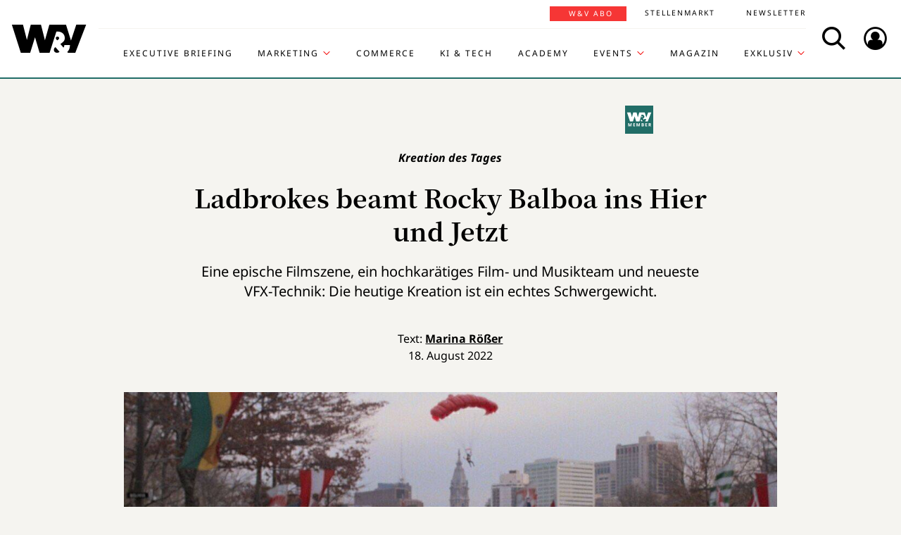

--- FILE ---
content_type: text/html; charset=UTF-8
request_url: https://www.wuv.de/Themen/Kreation-Design/Ladbrokes-beamt-Rocky-Balboa-ins-Hier-und-Jetzt
body_size: 8085
content:
<!DOCTYPE html>
<html lang="de">
<head>
    <script id="usercentrics-cmp" data-settings-id="EsUo9huv4" src="https://app.usercentrics.eu/browser-ui/latest/loader.js" data-tcf-enabled async></script>
<script type="application/javascript" src="https://privacy-proxy.usercentrics.eu/latest/uc-block.bundle.js"></script>
    <meta name="viewport" content="width=device-width, initial-scale=1.0, viewport-fit=cover"/>

        <link rel="preload" href="https://pagead2.googlesyndication.com/tag/js/gpt.js" as="script">

            
<link rel="dns-prefetch" href="//app.usercentrics.eu">
<link rel="dns-prefetch" href="//api.usercentrics.eu">
<link rel="preconnect" href="//app.usercentrics.eu">
<link rel="preconnect" href="//api.usercentrics.eu">
<link rel="preconnect" href="//privacy-proxy.usercentrics.eu">
<link rel="preload" href="//app.usercentrics.eu/browser-ui/latest/loader.js" as="script">
<link rel="preload" href="//privacy-proxy.usercentrics.eu/latest/uc-block.bundle.js" as="script">

                                
<title>Ladbrokes beamt Rocky Balboa ins Hier und Jetzt | W&amp;V</title>
<meta property="og:title" content="Ladbrokes beamt Rocky Balboa ins Hier und Jetzt | W&amp;V" />
<meta http-equiv="Content-Type" content="text/html; charset=utf-8"/>
<meta name="author" content="Werben &amp; Verkaufen"/>

<meta name="description" content="Eine epische Filmszene, ein hochkarätiges Film- und Musikteam und neueste VFX-Technik: Die heutige Kreation ist ein echtes Schwergewicht."/>
<meta property="og:description" content="Eine epische Filmszene, ein hochkarätiges Film- und Musikteam und neueste VFX-Technik: Die heutige Kreation ist ein echtes Schwergewicht."/>

<meta name="keywords" content="Sport, Kreation des Tages, International, Membership"/>

<meta property="og:image" content="https://www.wuv.de/var/wuv/storage/images/werben-verkaufen/themen/kreation/ladbrokes-beamt-rocky-balboa-ins-hier-und-jetzt/10215611-5-ger-DE/Ladbrokes-beamt-Rocky-Balboa-ins-Hier-und-Jetzt7_reference.jpg">
<meta property="og:type" content="article"/>
<meta name="twitter:card" content="summary_large_image">
<meta name="twitter:site" content="@wuv">
<meta name="twitter:widgets:theme" content="light">
<meta name="twitter:widgets:link-color" content="#55acee">
<meta name="twitter:widgets:border-color" content="#55acee">
<meta property="fb:pages" content="371000506665">

<meta name="google-site-verification" content="Jnn1OODaq7j6Wu9aKNtdd-nCOvgqpzyjh4KsXskaI7s" />

<meta name="addsearch-category" content="Themen/Kreation &amp; Design/International/Kreation des Tages/Membership/Sport" /><meta property="article:published_time" content="2022-08-18" />

    <meta name="robots" content="index, follow" />

<meta name="googlebot" content="NOODP" />
<meta name="msnbot" content="NOODP" />
<meta name="Slurp" content="NOODP" />

<link rel="apple-touch-icon" sizes="180x180" href="/bundles/wuvfrontend/images/favicons/apple-touch-icon-180x180.png">
<link rel="icon" type="image/png" href="/bundles/wuvfrontend/images/favicons/favicon-16x16.png" sizes="16x16">
<link rel="icon" type="image/png" href="/bundles/wuvfrontend/images/favicons/favicon-32x32.png" sizes="32x32">
<link rel="icon" type="image/png" href="/bundles/wuvfrontend/images/favicons/android-chrome-192x192.png" sizes="192x192">
<link rel="manifest" href="/bundles/wuvfrontend/images/favicons/manifest.json">
<link rel="mask-icon" href="/bundles/wuvfrontend/images/favicons/safari-pinned-tab.svg" color="#000000">
<meta name="msapplication-TileImage" content="/bundles/wuvfrontend/images/favicons/mstile-144x144.png">
<meta name="msapplication-config" content="/bundles/wuvfrontend/images/favicons/browserconfig.xml">
<meta name="msapplication-TileColor" content="#ffffff">
<meta name="theme-color" content="#ffffff">

                        <link rel="canonical" href="https://www.wuv.de/Themen/Kreation-Design/Ladbrokes-beamt-Rocky-Balboa-ins-Hier-und-Jetzt" />
    <meta property="og:url" content="https://www.wuv.de/Themen/Kreation-Design/Ladbrokes-beamt-Rocky-Balboa-ins-Hier-und-Jetzt" />
    <script async src="/assets/compiled/usercentrics-fa24907cb41dd00c2aa4163d8d447f4643bae40d.f1e13b48bde68cfa11e2.js"></script>
    
        <link rel="stylesheet" href="/assets/compiled/main-9d832871b9a46a59f23b47c8e99adf2e87e33b40.c2d80373bc46cef73872.css"/>

<link rel="stylesheet" href="https://resources.wuv.de/css/usercentrics/style-usercentrics.min.css">

    <script type="application/ld+json">{"@context":"http:\/\/schema.org","@type":"Article","author":{"@type":"Organization","logo":{"@type":"ImageObject","url":"https:\/\/www.wuv.de\/bundles\/wuvfrontend\/images\/favicons\/apple-touch-icon-180x180.png"},"name":"Werben & Verkaufen"},"dateCreated":"2022-08-18T14:00:00+02:00","dateModified":"2022-08-18T14:58:55+02:00","datePublished":"2022-08-18T14:00:00+02:00","headline":"Ladbrokes beamt Rocky Balboa ins Hier und Jetzt","isAccessibleForFree":false,"keywords":"Sport,Kreation des Tages,International,Membership","publisher":{"@type":"Organization","logo":{"@type":"ImageObject","url":"https:\/\/www.wuv.de\/bundles\/wuvfrontend\/images\/favicons\/apple-touch-icon-180x180.png"},"name":"Werben & Verkaufen"},"image":"https:\/\/www.wuv.de\/var\/wuv\/storage\/images\/werben-verkaufen\/themen\/kreation\/ladbrokes-beamt-rocky-balboa-ins-hier-und-jetzt\/10215611-5-ger-DE\/Ladbrokes-beamt-Rocky-Balboa-ins-Hier-und-Jetzt7_jsonld.jpg","mainEntityOfPage":{"@type":"WebPage","@id":"https:\/\/www.wuv.de\/Themen\/Kreation-Design\/Ladbrokes-beamt-Rocky-Balboa-ins-Hier-und-Jetzt","breadcrumb":{"@type":"BreadcrumbList","itemListElement":[{"@type":"ListItem","item":{"@type":"WebPage","@id":"https:\/\/www.wuv.de\/","name":"Werben & Verkaufen"},"position":1},{"@type":"ListItem","item":{"@type":"WebPage","@id":"https:\/\/www.wuv.de\/Themen","name":"Themen"},"position":2},{"@type":"ListItem","item":{"@type":"WebPage","@id":"https:\/\/www.wuv.de\/Themen\/Kreation-Design","name":"Kreation & Design"},"position":3},{"@type":"ListItem","item":{"@type":"WebPage","@id":"https:\/\/www.wuv.de\/Themen\/Kreation-Design\/Ladbrokes-beamt-Rocky-Balboa-ins-Hier-und-Jetzt","name":"Ladbrokes beamt Rocky Balboa ins Hier und Jetzt"},"position":4}],"itemListOrder":"Ascending","numberOfItems":4},"image":"https:\/\/www.wuv.de\/var\/wuv\/storage\/images\/werben-verkaufen\/themen\/kreation\/ladbrokes-beamt-rocky-balboa-ins-hier-und-jetzt\/10215611-5-ger-DE\/Ladbrokes-beamt-Rocky-Balboa-ins-Hier-und-Jetzt7_jsonld.jpg","name":"Ladbrokes beamt Rocky Balboa ins Hier und Jetzt","url":"https:\/\/www.wuv.de\/Themen\/Kreation-Design\/Ladbrokes-beamt-Rocky-Balboa-ins-Hier-und-Jetzt"},"name":"Ladbrokes beamt Rocky Balboa ins Hier und Jetzt","url":"https:\/\/www.wuv.de\/Themen\/Kreation-Design\/Ladbrokes-beamt-Rocky-Balboa-ins-Hier-und-Jetzt"}</script>
    
                    <script>
    window.dataLayer = window.dataLayer || [];
            window.dataLayer.push({"PageType":"news","Category":"Themen","SubCategory":"Kreation & Design","PublishedDate":"20220818","ContentType":"paywall","LoggedIn":"no","tagAttributes":["type=\"text\/plain\"","data-usercentrics=\"Google Tag Manager\""]});
    </script>

    
<!-- Google Tag Manager  -->
<script type="text/plain" data-usercentrics="Google Tag Manager">(function(w,d,s,l,i){w[l]=w[l]||[];w[l].push({'gtm.start':
        new Date().getTime(),event:'gtm.js'});var f=d.getElementsByTagName(s)[0],
        j=d.createElement(s),dl=l!='dataLayer'?'&l='+l:'';j.async=true;j.src=
        'https://www.googletagmanager.com/gtm.js?id='+i+dl;f.parentNode.insertBefore(j,f);
    })(window,document,'script','dataLayer','GTM-KT7V2B');</script>
<!-- End Google Tag Manager -->
    </head>


<body data-parent-l1="Themen" data-parent-l1-id="529305" data-parent-l2="Kreation &amp; Design" data-parent-l2-id="529314" data-location-id="542873" class="" data-xrowtracking-view="/track/view/542873">

            <advert class="border-top-0" id="gam_opg1"></advert>
    
            <advert class="border-top-0" id="gam_opg2"></advert>
    
    <div id="fb-root"></div>
            <header id="page-header" class="navbar navbar-fixed-top navbar-dark bg-inverse">
                <div id="topmenu" class="container">
    <div class="row d-flex flex-row align-content-center flex-md-wrap justify-content-md-around">
        <a class="navbar-brand icon icon-Logo" href="/">
            <span class="sr-only">WuV Homepage</span>
        </a>

        <div id="topmenu-login">
    <form id="sfloginform" data-login-url="/api/v1/login">
        <fieldset class="form-group d-flex flex-column">
                                            <p class="h3 heading">Bitte melde dich hier an:</p>
                <div class="form-row">
                    <input class="form-control mb-1 font-sans-serif" name="username" type="text" placeholder="E-Mail">
                    <span class="icon-email"></span>
                </div>
                <div class="form-row">
                    <input class="form-control mb-1 font-sans-serif" name="password" type="password" placeholder="Passwort">
                    <button id="show-password" type="button" class="show-password fa-eye"></button>
                </div>
                <div id="stay-logged">
                    <input type="checkbox" id="remember_me" name="_remember_me" />
                    <label for="remember_me">Eingeloggt bleiben</label>
                </div>
                <a class="small mr-1 font-sans-serif" href="https://auth.wuv.de/sso/forgotpassword/request" target="_blank">Passwort vergessen?</a>
                <button type="submit" class="btn btn-primary mb-1" data-loading-text="Moment...">Login</button>
                    </fieldset>
        <div id="sfloginform-error" class="alert alert-danger"></div>
        <input type="hidden" name="_target_path" value="https://www.wuv.de/Themen/Kreation-Design/Ladbrokes-beamt-Rocky-Balboa-ins-Hier-und-Jetzt" />
    </form>
</div>

                    <nav id="navbar-header" class="navbar-toggleable-md collapse">
            <ul class="menu-bottom nav navbar-nav d-md-flex flex-md-row justify-content-md-end">
                                                                    <li class="nav-item"><a target="_blank" href="https://executive-briefing.wuv.de/" class="nav-link font-sans-serif-bold">Executive Briefing</a></li>
                                                                                    <li class="nav-item"><a href="/Marketing" class="nav-link font-sans-serif-bold">Marketing </a></li>
                                                                                    <li class="nav-item"><a target="_self" href="https://www.wuv.de/Themen/Commerce" class="nav-link font-sans-serif-bold">Commerce</a></li>
                                                                                    <li class="nav-item"><a target="_self" href="https://www.wuv.de/Themen/KI-Tech" class="nav-link font-sans-serif-bold">KI &amp; Tech</a></li>
                                                                                    <li class="nav-item"><a target="_blank" href="https://wuv-academy.de/" class="nav-link font-sans-serif-bold">Academy</a></li>
                                                                                    <li class="nav-item"><a href="/Events" class="nav-link font-sans-serif-bold">Events</a></li>
                                                                                    <li class="nav-item"><a href="/Magazin" class="nav-link font-sans-serif-bold">Magazin</a></li>
                                                                                    <li class="nav-item"><a href="/Exklusiv" class="nav-link font-sans-serif-bold">Exklusiv</a></li>
                                                                                                                                                    </ul>
        <ul class="menu-top nav navbar-nav d-md-flex flex-md-row justify-content-md-end">
                                                                <li class="nav-item"><a target="_blank" href="https://abonnement.wuv.de" class="nav-link font-sans-serif">W&amp;V Abo</a></li>
                                                                                <li class="nav-item"><a target="_blank" href="https://stellenmarkt.wuv.de" class="nav-link font-sans-serif">Stellenmarkt</a></li>
                                                                                <li class="nav-item"><a target="_blank" href="https://newsletter.wuv.de/" class="nav-link font-sans-serif">Newsletter</a></li>
                                                                                            </ul>
    </nav>

                <div class="menu-toolbar">
            <button id="wuv-addsearch" class="tool-btn icon icon-Suche">
                <span class="sr-only">Search</span>
            </button>
            <button id="wuv-addsearch-min" class="tool-btn icon icon-Suche" data-src="/suche/scaffold">
                <span class="sr-only">Search</span>
            </button>
            <a id="wuv-login" class="tool-btn icon icon-Login" href="#topmenu-login">
                <span class="sr-only">Login</span>
            </a>
            <button class="tool-btn navbar-toggler hidden-lg-up icon icon-BurgerMenue xrowmobilemenu-toggle" data-query="542873"><span class="sr-only">Menü öffnen</span></button>            <div class="search-container justify-content-center justify-content-md-end" style="display:none;">
                <input type="text" class="addsearch widget-search" disabled="disabled" />
                <button class="icon icon-Suche scaffold-button" type="button" data-src="/suche/scaffold">Suche</button>
            </div>
        </div>
    </div>
</div>
    </header>    
            <div class="sticky-wrapper top pb-1">         <main>
                <div class="layer-background">
        <div class="layer-content">

                                <div class="container" id="top-ad-anchor">
                    <advert class="sidebar-ad" id="gam_topleft"></advert>
                </div>

                                <placeholder class="ad-container">
                    <advert id="gam_top1"></advert>
                </placeholder>

                                
                        
    
                        
        
    
                
        <div class="container view-full class-news paid popup-return-home">

            <header class="row justify-content-center">
                                    <div class="col-sm-10">
                <h1 class="text-center">
                                <span class="h4 font-serif-semibold font-italic pt-1 d-inline-block mb-1 app-wuv-article-subheadline" data-addsearch="include">Kreation des Tages<span class="sr-only">: </span>
        </span>
        <br>
    
                    <span class="app-wuv-article-title" data-addsearch="include">Ladbrokes beamt Rocky Balboa ins Hier und Jetzt</span>
                </h1>
            </div>
        </header>

                    <div class="row justify-content-center">
                <div class="lead text-center col-md-8 mb-1 ezxmltext-field" data-addsearch="include"><p>Eine epische Filmszene, ein hochkarätiges Film- und Musikteam und neueste VFX-Technik: Die heutige Kreation ist ein echtes Schwergewicht.</p>
</div>

            </div>
        
        <div class="row justify-content-center">
                        <advert class="col-sm-12 desktop-only border-top-0" title="Anzeige" id="gam_top3"></advert>
        </div>

        <div class="row justify-content-center author">
            <div class="col-md-10">
                <p class="h6 text-center">Text: <a href="/author/marina-roesser/rom" data-addsearch="include">
    Marina Rößer
</a></p>
                                    <p class="h6 text-center mb-2">
                        <span class="app-wuv-article-date">18. August 2022</span>
                    </p>
                            </div>
        </div>

                <div class="row justify-content-center">
                                                            <figure class="gross w-100 mx-1 news-main-image"><img class="img-fluid" src="/var/wuv/storage/images/werben-verkaufen/themen/kreation/ladbrokes-beamt-rocky-balboa-ins-hier-und-jetzt/10215611-5-ger-DE/Ladbrokes-beamt-Rocky-Balboa-ins-Hier-und-Jetzt7_gross.jpg" alt="Mit über 250 Darsteller:innen wurde in Budapest gedreht. " width="1200" height="676" /><figcaption><span class="font-serif text-left news-main-image-caption col-12 col-md-6 px-0">Mit über 250 Darsteller:innen wurde in Budapest gedreht.</span><p class="font-serif-semibold font-italic copyright text-right col-12 col-md-6 mb-0 px-0">Foto: <span>Screenshot Youtube | Ladbrokes &quot;Rocky&quot; by Neverland</span></p></figcaption></figure>
                        <div class="col-md-1 hidden-print"></div>
        </div>
            
            <div class="row justify-content-center">
            <div class="col-md-8">
                <div class="font-serif">
                    <div id="news-paragraphs-above-ad" class="paid-content-preview">
                                                                                <p>Zusammen mit Rocky Balboa durch Philadelphia laufen: Welche:r Film- oder Sportfreak hat sich das noch nie vorgestellt. Die Agentur Neverland hat für den Sportwettenanbieter Ladbrokes genau dieses Thema aufgenommen und eine der ikonischsten Filmszenen bearbeitet: Statt dem Cast von 1979 laufen dem ambitionierten Sportler jedoch Menschen aus dem Hier und Jetzt hinterher: Hunderte von modernen Sportler:innen, Trommler:innen, Reiter:innen, Drag Queens, Tänzer:innen, Turner:innen und viele, viele andere Charaktere. Der Film endet mit dem Markenslogan "We Play together" und wurde von Neverland entwickelt.</p>

                            <div class="preview-mask"></div>
                                            </div>
                </div>
            </div>
            
<div class="paid-article card border-0 ml-1 mr-1 mb-1">
        <div class="card-header text-center border-0">
        <div class="mx-auto">
            <span class="text-hide">Paid content</span>
        </div>
    </div>

                        <div class="card-body app-remove-shop-link">
            <div class="row">
                <div class="col-lg-12"><h4 class="text-left">Du willst weiterlesen? <br />Hol dir jetzt dein W&V Abo!</h4></div>
                <div class="col-lg-6"><ul class="text-black mb-2-">
        <li>3 Monate für 19,90 € (0,22 € pro Tag)</li>
        <li>Unbegrenzter Zugriff auf alle Inhalte</li>
        <li>30 % Rabatt auf W&V Events</li>
    </ul></div>
                
                                                <div class="col-lg-6 button-link">
                    <p class="text-center">
                        <a class="font-sans-serif-bold btn btn-primary" href="https://www.wuv-abo.de/order/484193" target="_blank">JETZT TESTEN</a>
                    </p>
                    <p class="small text-center mb-0 text-black"></p>
                </div>


                <div class="col-lg-12 login-hint"><p class="small text-black mb-0">
        Interesse an einem <a href="https://ebnermediagroup.typeform.com/to/zEujaUer">Corporate Abo</a> für dein Team?
    </p></div>
                
            </div>
        </div>
    

            <div class="card-body mt-0">
        <h2 class="h4 mb-1">Du bist bereits W&amp;V Abonnent:in?</h2>

        <div id="paid-article-login-error" class="alert alert-danger" style="display: none"></div>

                <form id="paid-article-login" class="form-group row flex-column" data-login-url="/api/v1/login">
            <div class="col-lg-8 form-row">
                <input class="form-control mb-1" name="username" type="email" value="" required placeholder="E-Mail-Adresse">
                <span class="icon-email"></span>
            </div>
            <div class="col-lg-8 form-row">
                <input class="form-control mb-1" name="password" type="password" value="" required placeholder="Passwort">
                <button id="show-password" type="button" class="show-password fa-eye"></button>
            </div>

            <div class="col-6 col-lg-8">
                <a class="small no-underline mr-1 font-sans-serif" href="https://auth.wuv.de/sso/forgotpassword/request" target="_blank">Passwort vergessen?</a>
            </div>
            <div class="col-lg-4 mb-1">
                <button type="submit" class="btn btn-secondary text-uppercase px-2" data-loading-text="Moment...">Login</button>
            </div>
            
            <div class="col-6 col-lg-4">
                <div id="stay-logged-paid">
                    <input type="checkbox" id="remember_me_paid" name="_remember_me" />
                    <label for="remember_me">Eingeloggt bleiben
                        <span class="checkmark"></span>
                    </label>
                </div>
            </div>
            <input type="hidden" name="_target_path" value="https://www.wuv.de/Themen/Kreation-Design/Ladbrokes-beamt-Rocky-Balboa-ins-Hier-und-Jetzt" />
        </form>
    </div>
    </div>
        </div>
        
                
        
                                <div class="row justify-content-center recommendation">
        <div class="offset-md-2 offset-lg-1 col-md-8">
            <p>Du willst wissen, wie und wo du dein Werbebudget am besten einsetzt? Du willst dich mit den Entscheidern der Branche austauschen? Dann ist der W&amp;V Summit dein Ding. <a href="https://shop.wuv.de/wuv-summit" target="_self" title="https://shop.wuv.de/wuv-summit">Melde dich hier an &gt;&gt;&gt;</a></p><p>Am 18. März 2024 werden im Rahmen des Deutschen Mediapreises die kreativsten und effektivsten Media-Ideen ausgezeichnet. Wer mit seiner Kampagne dabei sein möchte, kann sich jetzt bewerben. <a href="https://www.wuv.de/Themen/Media/Call-for-Entries-Jetzt-fuer-den-Deutschen-Mediapreis-2024-einreichen" target="_blank">Hier gibt es alle Infos &gt;&gt;&gt;</a></p><p>Das Wichtigste aus der Agenturwelt in Deutschland und international, alles zu Kreation, Trends und Personalien: <a href="https://communication.wuv.de/agencysnackNewsletterAnmeldung" target="_blank">Unser Newsletter Agency Snack</a></p><p>W&amp;V-Kreativranking: <a href="https://www.wuv.de/Themen/Kreation/Kreativranking-Diese-Wettbewerbe-wertet-W-V" target="_blank">Diese Wettbewerbe wertet W&amp;V</a>. <a href="https://www.wuv.de/Themen/Kreation-Design/Der-Zwischenstand-Serviceplan-fuehrt-Kreativranking-an" target="_blank">Das ist der aktuelle Zwischenstand im Ranking.</a> </p><p>W&amp;V berichtet täglich über die wichtigsten Kampagnen: <a href="https://www.wuv.de/Tag/Kampagne" target="_blank">Hier findest du sie alle. </a></p>

        </div>
    </div>

        
        <div class="row justify-content-center">
            <div class="col-md-8">
                <aside class="hidden-print">
                    <div class="moreontopic">
                        <hr class="mt-1 mb-2">
                        <p class="h4 text-uppercase text-left">Mehr zum Thema:</p>
                                                        <a href="/Tag/International">International</a>
    <a href="/Tag/Kreation-des-Tages">Kreation des Tages</a>
    <a href="/Tag/Membership">Membership</a>
    <a href="/Tag/Sport">Sport</a>

                                                                            <a href="/Themen/Kreation-Design">Kreation &amp; Design</a>
                                            </div>
                </aside>
            </div>
        </div>

                            
                                    <div class="row row-author justify-content-center hidden-print">
                    <footer class="col-md-12">
                        <hr class="mt-2 mb-1">
                        
<div class="media ezauthorrelation-field flex-column align-items-center">
            <a class="d-flex mr-2 w-15 justify-content-center" href="/author/marina-roesser/rom">
                    <figure class="medium_1_to_1 w-100"><img class="img-fluid rounded-circle" src="/var/wuv/storage/images/users/redaktion-2025/marina-roesser/9578868-16-ger-DE/Marina-Roesser14_medium_1_to_1.jpg" alt="Copyright: privat" width="290" height="290" /></figure>
            </a>

    <div class="media-body">
        <span class="font-sans-serif-bold">Autor: </span>
        <a class="font-sans-serif-bold" href="/author/marina-roesser/rom">
            Marina Rößer
        </a>
                    <div class="color-fade ezxmltext-field"><p>Marina Rößer hat in München Politische Wissenschaften studiert, bevor sie ihre berufliche Laufbahn in einem Start-up begann und 2019 zu W&amp;V stieß. Derzeit schreibt sie freiberuflich von überall aus der Welt, am liebsten in Asien, und interessiert sich besonders für Themen wie Nachhaltigkeit und Diversity.</p>
</div>

            </div>
</div>

                        <hr>
                    </footer>
                </div>
                    
                
                <div class="row justify-content-center hidden-print">
                        <placeholder class="w-100">
                <advert title="Anzeige" id="gam_middle2"></advert>
            </placeholder>
        </div>
    </div>

                            
    <div class="container pt-lg-1 ">
        <div class="block block-type-tile_block_src row pt-1 mb-4">
            <h2 class="h4 col-lg-12 text-uppercase font-sans-serif-bold mb-2 more-from-channel">Aktuelle Artikel</h2>
            <div class="mx-auto" data-autoload data-article_tile_query="/latest/news/529305/0/6"></div>
        </div>
    </div>
                                </div>
    </div>

        </main>

        <div class="sticky-ad-container">             <div class="sticky_aside left-sidebar">
            </div>
            <div class="container"></div>
            <div class="sticky_aside right-sidebar">
                <div class="fixed_ad">
                                            <advert class="sidebar-ad" id="gam_topright"></advert>
                                    </div>
            </div>
        </div>
    </div>
    
                
<footer id="main-footer" class="bg-inverse pt-2 pb-1">
    <div class="container text-center">
        <div class="row footer-nav-main text-lg-left">
                                                                                                                                        <div class="col-md-2 hidden-md-down">
                                                        <a            target="_blank"
              href="https://executive-briefing.wuv.de/"
       class="footer-item font-sans-serif-bold">
       Executive Briefing
    </a>

                                                        <a        href="/Marketing"
       class="footer-item font-sans-serif-bold">
       Marketing 
    </a>

                                                        <a            target="_self"
              href="https://www.wuv.de/Themen/Commerce"
       class="footer-item font-sans-serif-bold">
       Commerce
    </a>

                                            </div>
                                                                                                                                                        <div class="col-md-2 hidden-md-down">
                                                        <a            target="_self"
              href="https://www.wuv.de/Themen/KI-Tech"
       class="footer-item font-sans-serif-bold">
       KI &amp; Tech
    </a>

                                                        <a            target="_blank"
              href="https://wuv-academy.de/"
       class="footer-item font-sans-serif-bold">
       Academy
    </a>

                                                        <a        href="/Events"
       class="footer-item font-sans-serif-bold">
       Events
    </a>

                                            </div>
                                                                                                                                                        <div class="col-md-2 hidden-md-down">
                                                        <a        href="/Magazin"
       class="footer-item font-sans-serif-bold">
       Magazin
    </a>

                                                        <a        href="/Exklusiv"
       class="footer-item font-sans-serif-bold">
       Exklusiv
    </a>

                                                        <a            target="_blank"
              href="https://abonnement.wuv.de"
       class="footer-item font-sans-serif-bold">
       W&amp;V Abo
    </a>

                                            </div>
                                                                                                                                                        <div class="col-md-2 hidden-md-down">
                                                        <a            target="_blank"
              href="https://stellenmarkt.wuv.de"
       class="footer-item font-sans-serif-bold">
       Stellenmarkt
    </a>

                                                        <a            target="_blank"
              href="https://newsletter.wuv.de/"
       class="footer-item font-sans-serif-bold">
       Newsletter
    </a>

                                                        <a            target="_blank"
              href="https://verlag.wuv.de/mediadaten"
       class="footer-item font-sans-serif-bold">
       Mediadaten
    </a>

                                            </div>
                                                                                                                                                                                                                                                                            </div>
        <hr class="hidden-md-down mt-1 mb-1">
        <div class="row">
            <div class="footer-nav-imprint col-12 mb-1 d-flex flex-column d-md-inline-flex flex-md-row flex-md-wrap">
                <div class="d-flex flex-column">
                    <a class="font-sans-serif no-underline" href="https://www.wuv.de/Info/Kontakt" target="blank">Kontakt</a>
                    <a class="font-sans-serif no-underline" href="https://www.ebnermedia.de/impressum" target="blank">Impressum</a>
                    <a class="font-sans-serif no-underline" href="https://www.wuv.de/Info/Disclaimer" target="blank">Disclaimer</a>
                    <a class="font-sans-serif no-underline" href="https://www.wuv.de/Autor-innen">Autor:innen</a>
                </div>
                <div class="d-flex flex-column">
                    <a class="font-sans-serif no-underline" href="https://www.ebnermedia.de/datenschutzerklaerung" target="blank">Datenschutz</a>
                    <a class="font-sans-serif no-underline" href="#" onClick="UC_UI.showSecondLayer();event.preventDefault();">Datenschutz-Einstellungen</a>
                    <a class="font-sans-serif no-underline" href="https://info.wuv.de/agb" target="_blank">AGB</a>
                    <a class="font-sans-serif no-underline" href="https://www.wuv.de/RSS-Feed">RSS-Feed</a>
                </div>
                <div class="d-flex flex-column">
                    <a class="font-sans-serif no-underline" href="https://www.wuv.de/Info/W-V-Mediadaten" target="_blank">Mediadaten</a>
                    <a class="font-sans-serif no-underline" href="https://kuendigung.ebnermedia.de/" target="_blank">Verträge hier kündigen</a>
                </div>
                <hr class="hidden-lg-up w-100 mt-2 mb-1">
            </div>
            <div class="newsletter d-md-inline-flex flex-column">
                <span class="h5">Hol dir den Newsletter</span>
                <a href="https://communication.wuv.de/newsletterAnmeldung" class="btn btn-secondary" target="_blank">Jetzt Abonnieren</a>
            </div>
            <div class="row">
                <div class="logo icon icon-Logo hidden-md-down"></div>
                <social class="col-12 text-xs-left text-sm-center mb-1 flex-row">
                    <span class="follow mr-1">Folgen Sie uns:</span>
                    <br class="hidden-sm-up">
                    <a target="_blank" href="https://www.linkedin.com/company/werben&verkaufen"  title="Folgen"><span class="icon icon-LinkedIn"></span></a>
                    <a target="_blank" href="https://www.instagram.com/wuv_mag/"  title="Folgen"><span class="icon icon-instagram mr-1"></span></a>
                    <a target="_blank" href="https://de-de.facebook.com/WuV/" title="Folgen"><span class="icon icon-Facebook mr-1"></span></a>
                </social>
                <div class="copyright hidden-md-down">
                    <p>© 2026 - W&amp;V | All right reserved</p>
                </div>
            </div>
            <div class="copyright hidden-md-up">
                <div class="logo icon icon-Logo"></div>
                <p>© 2026 - W&amp;V | All right reserved</p>
            </div>
        </div>
        <p>Um den Lesefluss nicht zu beeinträchtigen wird in unseren Texten nur die männliche Form genannt, stets sind aber die weibliche und andere Formen gleichermaßen mitgemeint.</p>
    </div>
</footer>


    
    <div class="modal fade" id="fullImageModal" tabindex="-1" role="dialog" aria-hidden="true">
    <div class="modal-dialog modal-lg" role="document">
        <div class="modal-content">
            <button type="button" class="tool-btn datalion-full-image" data-dismiss="modal">Vollbild schließen<icon class="icon icon-Compress"></icon></button>
            <div class="modal-body mb-0 p-0">
                <iframe src="" id="imagepreview" scrolling="yes" frameborder="no" width="100%"></iframe>
            </div>
        </div>
    </div>
</div>
                    <tags ad_tag="wuv_themen" ivw="wuv_thema_kreation" costring="/Themen/Kreation-Design/Ladbrokes-beamt-Rocky-Balboa-ins-Hier-und-Jetzt"></tags>
        
    <script async src="/assets/compiled/main-9d832871b9a46a59f23b47c8e99adf2e87e33b40.c2b0e9359de3351bb515.js"></script>
        <advert id="gam_features"></advert>
</body>
</html>


--- FILE ---
content_type: text/html; charset=UTF-8
request_url: https://www.wuv.de/latest/news/529305/0/6
body_size: 5
content:


                    

    <article class="block_item class-news col-lg-4 col-md-6">
        <a href="/Themen/Agentur/Trotz-Krise-Aufbruchstimmung-im-Agenturmarkt" class="no-underline heading-snakeline">
                                                <figure class="mittel text-center embed-responsive embed-responsive-16by9 paid-content"><img class="img-fluid embed-responsive-item" src="/var/wuv/storage/images/werben-verkaufen/themen/agentur/trotz-krise-aufbruchstimmung-im-agenturmarkt/10634539-6-ger-DE/Trotz-Krise-Aufbruchstimmung-im-Agenturmarkt8_mittel.jpg" alt="W&amp;V-Redakteur Conrad Breyer: Eine neue Ära" width="520" height="293" /></figure>
                <span class="icon-arrow"></span>
                            <header>
                                            
<object class="topic_tag">
    <a href="/Themen/Agentur" target="_blank">
        <span>Agentur</span>
    </a>
</object>
                    <h3 class="h4 mb-1">            <span class="h6 d-block mb-1" >Agentur Welt<span class="sr-only">: </span>
        </span>
        
    
                        <span class="hover-snakeline">Trotz Krise: Aufbruchstimmung im Agenturmarkt?</span>
                    </h3>
                </header>
                            <div class="text-center font-sans-serif ezxmltext-field"><p>Mit Mutabor Advertising geht eine weitere Neugründung an den Start, obwohl die Branche mitten in der Konsolidierung steckt. Es kommt offenbar auf die Aufstellung an.</p>
</div>

        </a>
    </article>

                    

    <article class="block_item class-news col-lg-4 col-md-6">
        <a href="/Themen/Media/Social-Videos-mit-Erfolgsgarantie-Kurzclips-Edutainment-und-Serien" class="no-underline heading-snakeline">
                                                <figure class="mittel text-center embed-responsive embed-responsive-16by9 paid-content"><img class="img-fluid embed-responsive-item" src="/var/wuv/storage/images/werben-verkaufen/themen/media/social-videos-mit-erfolgsgarantie-kurzclips-edutainment-und-serien/10634156-4-ger-DE/Social-Videos-mit-Erfolgsgarantie-Kurzclips-Edutainment-und-Serien5_mittel.jpg" alt="Mit Anke Engelke realisierte die Bahn enorm hohe Engagement Raten." width="520" height="293" /></figure>
                <span class="icon-arrow"></span>
                            <header>
                                            
<object class="topic_tag">
    <a href="/Themen/Media" target="_blank">
        <span>Media</span>
    </a>
</object>
                    <h3 class="h4 mb-1">            <span class="h6 d-block mb-1" >Ausblick<span class="sr-only">: </span>
        </span>
        
    
                        <span class="hover-snakeline">Social-Videos mit Erfolgsgarantie: Kurzclips, Edutainment und Serien</span>
                    </h3>
                </header>
                            <div class="text-center font-sans-serif ezxmltext-field"><p>2026 gewinnt nicht der lauteste Post, sondern das smarteste Format. So wie die Videoserie der Deutschen Bahn, die auf Engagementraten von bis zu 79 Prozent kommt. Lea Sindel, PR, Events &amp; Education Specialist bei Metricool, über die Top-Formate für Social Media 2026.</p>
</div>

        </a>
    </article>

                    

    <article class="block_item class-news col-lg-4 col-md-6">
        <a href="/Themen/Marke/Heritage-als-Marketingstrategie-Warum-die-Lufthansa-Kampagne-mehr-ist-als-Nostalgie" class="no-underline heading-snakeline">
                                                <figure class="mittel text-center embed-responsive embed-responsive-16by9 paid-content"><img class="img-fluid embed-responsive-item" src="/var/wuv/storage/images/werben-verkaufen/themen/marke/heritage-als-marketingstrategie-warum-die-lufthansa-kampagne-mehr-ist-als-nostalgie/10634589-1-ger-DE/Heritage-als-Marketingstrategie-Warum-die-Lufthansa-Kampagne-mehr-ist-als-Nostalgie3_mittel.jpg" alt="" width="520" height="293" /></figure>
                <span class="icon-arrow"></span>
                            <header>
                                            
<object class="topic_tag">
    <a href="/Themen/Marke" target="_blank">
        <span>Marke</span>
    </a>
</object>
                    <h3 class="h4 mb-1">            <span class="h6 d-block mb-1" >Kommentar<span class="sr-only">: </span>
        </span>
        
    
                        <span class="hover-snakeline">Heritage als Marketingstrategie: Warum die Lufthansa-Kampagne mehr ist als Nostalgie</span>
                    </h3>
                </header>
                            <div class="text-center font-sans-serif ezxmltext-field"><p>Lufthansa startet ihr 100-jähriges Jubiläum mit einer Kampagne, die mehr ist als nostalgische Erinnerung. Sie ist ein Lehrstück darüber, wie Heritage im Marketing funktionieren kann.</p>
</div>

        </a>
    </article>

                    

    <article class="block_item class-news col-lg-4 col-md-6">
        <a href="/Themen/Marke/Markenverjuengung-Unsere-Shots-sind-auf-jeden-Fall-ein-Tueroeffner" class="no-underline heading-snakeline">
                                                <figure class="mittel text-center embed-responsive embed-responsive-16by9 paid-content"><img class="img-fluid embed-responsive-item" src="/var/wuv/storage/images/werben-verkaufen/themen/marke/markenverjuengung-unsere-shots-sind-auf-jeden-fall-ein-tueroeffner/10633836-5-ger-DE/Markenverjuengung-Unsere-Shots-sind-auf-jeden-Fall-ein-Tueroeffner6_mittel.jpg" alt="" width="520" height="293" /></figure>
                <span class="icon-arrow"></span>
                            <header>
                                            
<object class="topic_tag">
    <a href="/Themen/Marke" target="_blank">
        <span>Marke</span>
    </a>
</object>
                    <h3 class="h4 mb-1">            <span class="h6 d-block mb-1" >Markenstrategie<span class="sr-only">: </span>
        </span>
        
    
                        <span class="hover-snakeline">Markenverjüngung: &quot;Unsere Shots sind auf jeden Fall ein Türöffner&quot;</span>
                    </h3>
                </header>
                            <div class="text-center font-sans-serif ezxmltext-field"><p>Pünktlich zum Jahresbeginn, der Phase der guten Vorsätze und des Gesundheitsbewusstseins, will sich Voelkel mit der crossmedialen Kampagne "Trink dich vital" selbst verjüngen. Wie das gelingen soll, erklärt Head of Marketing Jannis Meseke.</p>
</div>

        </a>
    </article>

                    

    <article class="block_item class-news col-lg-4 col-md-6">
        <a href="/Themen/Agentur/Warum-Mutabor-eine-Kreativagentur-gruendet" class="no-underline heading-snakeline">
                                                <figure class="mittel text-center embed-responsive embed-responsive-16by9 paid-content"><img class="img-fluid embed-responsive-item" src="/var/wuv/storage/images/werben-verkaufen/themen/agentur/warum-mutabor-eine-kreativagentur-gruendet/10634309-11-ger-DE/Warum-Mutabor-eine-Kreativagentur-gruendet13_mittel.jpg" alt="Jetzt mit Werbung (v.l.): Kathi Walter, Johannes Plass, Amelie Pamp" width="520" height="293" /></figure>
                <span class="icon-arrow"></span>
                            <header>
                                            
<object class="topic_tag">
    <a href="/Themen/Agentur" target="_blank">
        <span>Agentur</span>
    </a>
</object>
                    <h3 class="h4 mb-1">            <span class="h6 d-block mb-1" >Neugründung<span class="sr-only">: </span>
        </span>
        
    
                        <span class="hover-snakeline">Warum Mutabor eine Kreativagentur gründet</span>
                    </h3>
                </header>
                            <div class="text-center font-sans-serif ezxmltext-field"><p>Mit der Mutabor Advertising will die Agenturgruppe Mutabor die Lücke zwischen Brand-Strategie, Brand-Design und Marketing schließen. Amelie Pamp und Kathi Walter führen sie. Die Zeit dafür sei reif, meint Mutabors CEO Johannes Plass.</p>
</div>

        </a>
    </article>

                    

    <article class="block_item class-news col-lg-4 col-md-6">
        <a href="/Themen/Marke/Substanz-statt-Spektakel-Der-grosse-Verbraucherwandel-2026" class="no-underline heading-snakeline">
                                                <figure class="mittel text-center embed-responsive embed-responsive-16by9 paid-content"><img class="img-fluid embed-responsive-item" src="/var/wuv/storage/images/werben-verkaufen/themen/marke/substanz-statt-spektakel-der-grosse-verbraucherwandel-2026/10633724-6-ger-DE/Substanz-statt-Spektakel-Der-grosse-Verbraucherwandel-20267_mittel.jpg" alt="" width="520" height="293" /></figure>
                <span class="icon-arrow"></span>
                            <header>
                                            
<object class="topic_tag">
    <a href="/Themen/Marke" target="_blank">
        <span>Marke</span>
    </a>
</object>
                    <h3 class="h4 mb-1">            <span class="h6 d-block mb-1" >Prognosen 2026<span class="sr-only">: </span>
        </span>
        
    
                        <span class="hover-snakeline">Substanz statt Spektakel: Der große Verbraucherwandel 2026</span>
                    </h3>
                </header>
                            <div class="text-center font-sans-serif ezxmltext-field"><p>Produktdesign und echte Qualität werden wichtiger als Social Buzz und virale Kampagnen. Eine fundamentale Verschiebung im Konsumverhalten kündigt sich an – mit weitreichenden Folgen für Marketing und Markenführung.</p>
</div>

        </a>
    </article>

    

    <div id="more-latest-articles" class="col-12 text-center">
        <button class="w-100 bg-white font-sans-serif-bold" data-for="#more-latest-articles" data-count="12088" data-offset="6" data-limit="6" data-article_tile_query="/latest/news/529305">Mehr anzeigen<span class="icon icon-pfeil-unten"></span></button>
    </div>


--- FILE ---
content_type: text/plain; charset=utf-8
request_url: https://events.getsitectrl.com/api/v1/events
body_size: 558
content:
{"id":"66f1b76b9710045d","user_id":"66f1b76b9725cdde","time":1768567975516,"token":"1768567975.d69914f3c11b5df989b28a9cf908991e.15cd6280624a1662e52976a1612bed30","geo":{"ip":"18.217.76.119","geopath":"147015:147763:220321:","geoname_id":4509177,"longitude":-83.0061,"latitude":39.9625,"postal_code":"43215","city":"Columbus","region":"Ohio","state_code":"OH","country":"United States","country_code":"US","timezone":"America/New_York"},"ua":{"platform":"Desktop","os":"Mac OS","os_family":"Mac OS X","os_version":"10.15.7","browser":"Other","browser_family":"ClaudeBot","browser_version":"1.0","device":"Spider","device_brand":"Spider","device_model":"Desktop"},"utm":{}}